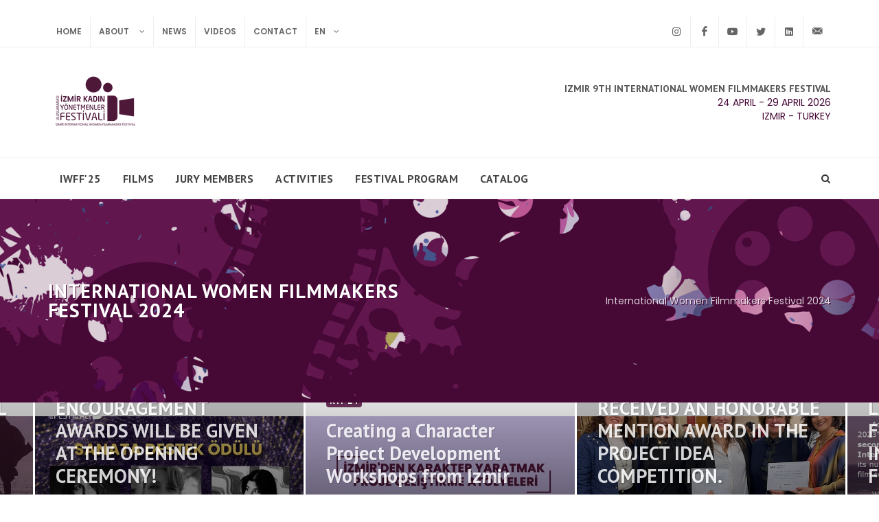

--- FILE ---
content_type: text/html; charset=utf-8
request_url: https://kadinyonetmenlerfestivali.com.tr/en/iwff24
body_size: 28472
content:
<!DOCTYPE html><html lang="en" prefix="og: http://ogp.me/ns#"><head><script async src="https://www.googletagmanager.com/gtag/js?id=UA-118399180-5"></script><script>window.dataLayer=window.dataLayer||[];function gtag(){dataLayer.push(arguments);}
gtag('js',new Date());gtag('config','UA-118399180-5');</script><meta charset="utf-8"><meta http-equiv="X-UA-Compatible" content="IE=edge"><title>International Women Filmmakers Festival 2024 | İzmir International Women Filmmakers Festival</title><meta name="description" content=""><meta name="keywords" content=""><meta name="author" content="anilakgun.com"><meta name="robots" content="”index,follow"><meta name="viewport" content="width=device-width, minimum-scale=1.0, maximum-scale=1.0, user-scalable=no"><link rel="canonical" href="https://kadinyonetmenlerfestivali.com.tr/en/iwff24"><link rel="alternate" hreflang="en" href="https://kadinyonetmenlerfestivali.com.tr/en/iwff24"><link rel="alternate" hreflang="en" href="https://kadinyonetmenlerfestivali.com.tr/en/iwff25"><meta http-equiv="content-language" content="en"><link href="https://fonts.googleapis.com/css?family=Poppins:400,400i,600|PT+Sans:400,400i,700&amp;display=swap&amp;subset=latin-ext" rel="stylesheet"><link href="/DependencyHandler.axd?s=[base64]&amp;t=Css&amp;cdv=1911354779" rel="stylesheet"><link rel="icon" type="image/png" sizes="16x16" href="/media/1010/kadin-yonetmenler-festivali-favicon.png?anchor=center&amp;mode=crop&amp;width=16&amp;height=16"><link rel="icon" type="image/png" sizes="32x32" href="/media/1010/kadin-yonetmenler-festivali-favicon.png?anchor=center&amp;mode=crop&amp;width=32&amp;height=32"><link rel="icon" type="image/png" sizes="96x96" href="/media/1010/kadin-yonetmenler-festivali-favicon.png?anchor=center&amp;mode=crop&amp;width=96&amp;height=96"><link rel="apple-touch-icon" sizes="57x57" href="/media/1011/kadin-yonetmenler-festivali-logo-application-icon.jpg?anchor=center&amp;mode=crop&amp;width=57&amp;height=57.png"><link rel="apple-touch-icon" sizes="60x60" href="/media/1011/kadin-yonetmenler-festivali-logo-application-icon.jpg?anchor=center&amp;mode=crop&amp;width=60&amp;height=60"><link rel="apple-touch-icon" sizes="72x72" href="/media/1011/kadin-yonetmenler-festivali-logo-application-icon.jpg?anchor=center&amp;mode=crop&amp;width=72&amp;height=72"><link rel="apple-touch-icon" sizes="76x76" href="/media/1011/kadin-yonetmenler-festivali-logo-application-icon.jpg?anchor=center&amp;mode=crop&amp;width=76&amp;height=76"><link rel="apple-touch-icon" sizes="114x114" href="/media/1011/kadin-yonetmenler-festivali-logo-application-icon.jpg?anchor=center&amp;mode=crop&amp;width=114&amp;height=114"><link rel="apple-touch-icon" sizes="120x120" href="/media/1011/kadin-yonetmenler-festivali-logo-application-icon.jpg?anchor=center&amp;mode=crop&amp;width=120&amp;height=120"><link rel="apple-touch-icon" sizes="144x144" href="/media/1011/kadin-yonetmenler-festivali-logo-application-icon.jpg?anchor=center&amp;mode=crop&amp;width=144&amp;height=144"><link rel="apple-touch-icon" sizes="152x152" href="/media/1011/kadin-yonetmenler-festivali-logo-application-icon.jpg?anchor=center&amp;mode=crop&amp;width=152&amp;height=152"><link rel="apple-touch-icon" sizes="180x180" href="/media/1011/kadin-yonetmenler-festivali-logo-application-icon.jpg?anchor=center&amp;mode=crop&amp;width=180&amp;height=180"><link rel="icon" type="image/png" sizes="192x192" href="/media/1011/kadin-yonetmenler-festivali-logo-application-icon.jpg?anchor=center&amp;mode=crop&amp;width=192&amp;height=192"><meta name="msapplication-TileColor" content="#ffffff"><meta name="msapplication-TileImage" content="/media/1011/kadin-yonetmenler-festivali-logo-application-icon.jpg?anchor=center&amp;mode=crop&amp;width=144&amp;height=144"><meta name="theme-color" content="#ffffff"><script type="application/ld+json">
{"@context":"https://schema.org","@type":"Website","@id":"https://kadinyonetmenlerfestivali.com.tr/en#website","name":"İzmir International Women Filmmakers Festival ","description":"2025 | İzmir 9th International Women Filmmakers Festival ","url":"https://kadinyonetmenlerfestivali.com.tr/en","inLanguage":"en-US","publisher":{"@id":"https://kadinyonetmenlerfestivali.com.tr/#organization"}}

</script><script type="application/ld+json">
{"@context":"https://schema.org","@type":"Organization","@id":"https://kadinyonetmenlerfestivali.com.tr/#organization","name":"KYF","legalName":"Kadın Yönetmenler Festivali","description":"2025 | İzmir 9th International Women Filmmakers Festival ","image":["https://kadinyonetmenlerfestivali.com.tr/media/1288/uluslararasi-kadin-yonetmenler-festivali-site-logo-2.jpg"],"address":{"@type":"PostalAddress"},"email":["info@kadinyonetmenlerfestivali.com.tr"],"url":"https://kadinyonetmenlerfestivali.com.tr","sameAs":["https://www.instagram.com/izmirkadinyonetmenlerfestivali?utm_source=ig_web_button_share_sheet&igsh=dmRpZWZia2xpc3Yz","https://www.facebook.com/pg/kadinyonetmenlerfestivali/","https://www.youtube.com/channel/UCBZZb7M45IT6cQyWRWONHlA","https://twitter.com/UKYFest","https://www.linkedin.com/in/kad%C4%B1n-y%C3%B6netmenler-festivali-166330228/"]}
    </script><meta name="twitter:card" content="summary"><meta name="twitter:site" content="@kyf"><meta property="og:title" content="International Women Filmmakers Festival 2024 | İzmir International Women Filmmakers Festival "><meta property="og:description" content=""><meta property="og:type" content="website"><meta property="og:url" content="https://kadinyonetmenlerfestivali.com.tr/en/iwff24"><meta property="og:locale" content="en_US"><meta property="og:site_name" content="İzmir International Women Filmmakers Festival "></head><body class="stretched no-transition" itemscope itemtype="https://schema.org/WebPage"><img src="https://tracker.metricool.com/c3po.jpg?hash=a593e08dca636a135a09ad311d39233f"><meta itemprop="name" content="International Women Filmmakers Festival 2024"><meta itemprop="description" content=""><link itemprop="url" href="https://kadinyonetmenlerfestivali.com.tr/en/iwff24"><div id="wrapper" class="clearfix"><div id="top-bar"><div class="container clearfix"><div class="col_half nobottommargin"><div class="top-links"><ul class="aa-custom-menu"><li><a href="/en"> Home </a><div></div></li><li><a class="aa-dropdown-link" title="About" href="/en/about"> About </a><div></div><ul><li><a href="javascript:void(0)"><div>History</div></a></li><li><a href="/en/about/message-of-the-festival-director"><div>Message of the Festival Director</div></a></li><li><a href="/en/about/message-of-the-honorary-director"><div>Message of the Honorary Director</div></a></li><li><a href="/en/about/previous-festivals"><div>Previous Festivals</div></a></li><li><a href="/en/about/festival-team"><div>Festival Team</div></a></li><li><a href="/en/about/testimonials"><div>Testimonials</div></a></li></ul></li><li><a href="javascript:void(0)"> News </a><div></div></li><li><a href="/en/videos"> Videos </a><div></div></li><li><a href="/en/contact"> Contact </a><div></div></li><li><a href="javascript:void">EN</a><ul class="menu-pos-invert"><li><a href="/" lang="tr"> T&#252;rk&#231;e </a></li></ul></li></ul></div></div><div class="col_half fright col_last nobottommargin"><div class="fright clearfix"></div><div id="top-social"><ul><li><a href="https://www.instagram.com/izmirkadinyonetmenlerfestivali?utm_source=ig_web_button_share_sheet&amp;igsh=dmRpZWZia2xpc3Yz" class="si-instagram" title="Instagram" target="_blank"> <span class="ts-icon"><i class="icon-instagram"></i></span><span class="ts-text">Instagram</span> </a></li><li><a href="https://www.facebook.com/pg/kadinyonetmenlerfestivali/" class="si-facebook" title="Facebook" target="_blank"> <span class="ts-icon"><i class="icon-facebook"></i></span><span class="ts-text">Facebook</span> </a></li><li><a href="https://www.youtube.com/channel/UCBZZb7M45IT6cQyWRWONHlA" class="si-youtube" title="Youtube" target="_blank"> <span class="ts-icon"><i class="icon-youtube"></i></span><span class="ts-text">Youtube</span> </a></li><li><a href="https://twitter.com/UKYFest" class="si-twitter" title="Twitter" target="_blank"> <span class="ts-icon"><i class="icon-twitter"></i></span><span class="ts-text">Twitter</span> </a></li><li><a href="https://www.linkedin.com/in/kadın-yönetmenler-festivali-166330228/" class="si-linkedin" title="Linkedin" target="_blank"> <span class="ts-icon"><i class="icon-linkedin"></i></span><span class="ts-text">Linkedin</span> </a></li><li><a href="mailto:info@kadinyonetmenlerfestivali.com.tr" class="si-email3"><span class="ts-icon"><i class="icon-email3"></i></span><span class="ts-text">info@kadinyonetmenlerfestivali.com.tr</span></a></li></ul></div></div></div></div><header id="header" class="sticky-style-2"><div class="container clearfix"><div id="logo" class="bottommargin-sm topmargin-sm"><a href="/en" class="standard-logo" data-dark-logo="/media/1619/i-ukyf_saydam_c-alis-ma-yu-zeyi-1.png?mode=stretch&amp;height=100"> <img src="/media/1619/i-ukyf_saydam_c-alis-ma-yu-zeyi-1.png?mode=stretch&amp;height=100"> </a> <a href="/en" class="retina-logo" data-dark-logo="/media/1618/international-women-filmmakers-festival-logo-dark-2.png?mode=stretch&amp;height=200"> <img src="/media/1619/i-ukyf_saydam_c-alis-ma-yu-zeyi-1.png?mode=stretch&amp;height=200"> </a></div><ul class="header-extras"><li><div class="he-text">IZMIR 9TH INTERNATIONAL WOMEN FILMMAKERS FESTIVAL <span>24 APRIL - 29 APRIL 2026</span> <span>IZMIR - TURKEY</span></div></li></ul></div><div id="header-wrap"><nav id="primary-menu" class="style-2"><div class="container clearfix"><div id="primary-menu-trigger"><i class="icon-reorder"></i></div><ul class="aa-custom-menu"><li><a href="/en/iwff25"> IWFF&#39;25 </a><div></div></li><li><a href="/en/iwff25/films"> Films </a><div></div></li><li><a href="/en/iwff25/jury-members"> Jury Members </a><div></div></li><li><a title="Activities" href="/en/iwff25/activities"> Activities </a><div></div><ul><li><a href="/en/iwff25/activities/creating-characters-from-izmir-workshop-with-aysim-turkmen"><div>Creating Characters from İzmir Workshop with Aysim T&#252;rkmen</div></a></li><li><a href="/en/iwff25/activities/scriptwriting-workshop-with-meryem-sahin"><div>Scriptwriting Workshop with Meryem Şahin</div></a></li><li><a href="/en/iwff25/activities/documentary-film-workshop-with-berna-gencalp"><div>Documentary Film Workshop with Berna Gen&#231;alp</div></a></li><li><a href="/en/iwff25/activities/film-soundtrack-workshop-with-berrak-taranc"><div>Film Soundtrack Workshop with Berrak Taran&#231;</div></a></li><li><a href="/en/iwff25/activities/production-workshop-with-nesra-gurbuz"><div>Production Workshop with Nesra G&#252;rb&#252;z</div></a></li><li><a href="/en/iwff25/activities/creative-documentary-masterclass-with-david-rosier"><div>Creative Documentary Masterclass with David Rosier</div></a></li><li><a href="/en/iwff25/activities/cinema-editing-and-sound-masterclass-with-dana-bunescu"><div>Cinema Editing and Sound Masterclass with Dana Bunescu</div></a></li><li><a href="/en/iwff25/activities/directing-masterclass-with-irene-von-alberti"><div>Directing Masterclass with Irene von Alberti</div></a></li></ul></li><li><a href="/en/iwff25/festival-program"> Festival Program </a><div></div></li><li><a href="/en/iwff25/catalog"> Catalog </a><div></div></li></ul><div id="top-search"><a href="#" id="top-search-trigger"><i class="icon-search3"></i><i class="icon-line-cross"></i></a><form action="https://kadinyonetmenlerfestivali.com.tr/en/search" method="get"><input type="text" id="query" name="search" class="form-control" placeholder="Please enter your search"></form></div></div></nav></div></header><section id="page-title" style="background:url(/media/1096/kadin-yonetmenler-festivali-banner-1.jpg?mode=crop&amp;width=1920&amp;height=350) center center/cover no-repeat scroll;padding:120px 15px" class="page-title-dark dark low-intensity bg-overlay"><div class="container clearfix"><h1>International Women Filmmakers Festival 2024</h1><ol class="breadcrumb" itemprop="breadcrumb" itemscope itemtype="http://schema.org/BreadcrumbList"><li class="breadcrumb-item active" itemprop="itemListElement" itemscope itemtype="http://schema.org/ListItem"><a itemtype="http://schema.org/Thing" itemprop="item" href="/en/iwff24"><span itemprop="name">International Women Filmmakers Festival 2024</span></a><meta itemprop="position" content="1"></li></ol></div></section><section id="content"><div class="content-wrap nopadding"><div class="section notopborder nomargin clearfix nopadding nobg"><div id="oc-images" class="owl-carousel owl-carousel-full news-carousel carousel-widget" data-lazyload="true" data-lazyload-eager="1" data-margin="3" data-loop="true" data-stage-padding="50" data-pagi="false" data-items-sm="1" data-items-md="2" data-items-lg="2" data-items-xl="3"><div class="oc-item"><a href="/en/news/kyf24/the-7th-international-women-filmmakers-festival-art-encouragement-awards-will-be-given-at-the-opening-ceremony"> <img class="owl-lazy" data-src="/media/2836/img_5171.jpg?mode=crop&amp;width=750&amp;height=450" title="THE 7TH INTERNATIONAL WOMEN FILMMAKERS FESTIVAL ART ENCOURAGEMENT AWARDS WILL BE GIVEN AT THE OPENING CEREMONY!" alt="THE 7TH INTERNATIONAL WOMEN FILMMAKERS FESTIVAL ART ENCOURAGEMENT AWARDS WILL BE GIVEN AT THE OPENING CEREMONY!" itemprop="url"> </a><div class="overlay"><div class="text-overlay"><a href="/en/news/kyf24"><span class="badge badge-danger bgcolor">KYF&#39;24</span></a><div class="text-overlay-title"><h2>THE 7TH INTERNATIONAL WOMEN FILMMAKERS FESTIVAL ART ENCOURAGEMENT AWARDS WILL BE GIVEN AT THE OPENING CEREMONY!</h2></div><div class="text-overlay-meta"><span>24 Feb 2024</span></div><a href="/en/news/kyf24/the-7th-international-women-filmmakers-festival-art-encouragement-awards-will-be-given-at-the-opening-ceremony" class="button button-reveal button-border button-light button-small button-rounded uppercase tright noleftmargin topmargin-sm"><span>Read more</span><i class="icon-angle-right"></i></a></div></div></div><div class="oc-item"><a href="/en/news/kyf24/creating-a-character-project-development-workshops-from-izmir"> <img class="owl-lazy" data-src="/media/2759/kapak-3.jpg?mode=crop&amp;width=750&amp;height=450" title="Creating a Character Project Development Workshops from Izmir" alt="Creating a Character Project Development Workshops from Izmir" itemprop="url"> </a><div class="overlay"><div class="text-overlay"><a href="/en/news/kyf24"><span class="badge badge-danger bgcolor">KYF&#39;24</span></a><div class="text-overlay-title"><h2>Creating a Character Project Development Workshops from Izmir</h2></div><div class="text-overlay-meta"><span>14 Feb 2024</span></div><a href="/en/news/kyf24/creating-a-character-project-development-workshops-from-izmir" class="button button-reveal button-border button-light button-small button-rounded uppercase tright noleftmargin topmargin-sm"><span>Read more</span><i class="icon-angle-right"></i></a></div></div></div><div class="oc-item"><a href="/en/news/kyf24/the-creating-characters-from-izmir-workshops-and-received-an-honorable-mention-award-in-the-project-idea-competition"> <img class="owl-lazy" data-src="/media/2575/whatsapp-image-2024-01-25-at-191433.jpeg?mode=crop&amp;width=750&amp;height=450" title="''THE CREATING CHARACTERS FROM IZMIR WORKSHOPS' AND RECEIVED AN HONORABLE MENTION AWARD IN THE PROJECT IDEA COMPETITION." alt="''THE CREATING CHARACTERS FROM IZMIR WORKSHOPS' AND RECEIVED AN HONORABLE MENTION AWARD IN THE PROJECT IDEA COMPETITION." itemprop="url"> </a><div class="overlay"><div class="text-overlay"><a href="/en/news/kyf24"><span class="badge badge-danger bgcolor">KYF&#39;24</span></a><div class="text-overlay-title"><h2>&#39;&#39;THE CREATING CHARACTERS FROM IZMIR WORKSHOPS&#39; AND RECEIVED AN HONORABLE MENTION AWARD IN THE PROJECT IDEA COMPETITION.</h2></div><div class="text-overlay-meta"><span>26 Jan 2024</span></div><a href="/en/news/kyf24/the-creating-characters-from-izmir-workshops-and-received-an-honorable-mention-award-in-the-project-idea-competition" class="button button-reveal button-border button-light button-small button-rounded uppercase tright noleftmargin topmargin-sm"><span>Read more</span><i class="icon-angle-right"></i></a></div></div></div><div class="oc-item"><a href="/en/news/kyf24/turkeys-second-largest-international-festival-is-6th-international-women-filmmakers-festival"> <img class="owl-lazy" data-src="/media/2574/hc-2.jpg?mode=crop&amp;width=750&amp;height=450" itemprop="url"> </a><div class="overlay"><div class="text-overlay"><a href="/en/news/kyf24"><span class="badge badge-danger bgcolor">KYF&#39;24</span></a><div class="text-overlay-title"><h2>TURKEY&#39;S SECOND LARGEST INTERNATIONAL FESTIVAL IS 6TH INTERNATIONAL WOMEN FILMMAKERS FESTIVAL.</h2></div><div class="text-overlay-meta"><span>25 Jan 2024</span></div><a href="/en/news/kyf24/turkeys-second-largest-international-festival-is-6th-international-women-filmmakers-festival" class="button button-reveal button-border button-light button-small button-rounded uppercase tright noleftmargin topmargin-sm"><span>Read more</span><i class="icon-angle-right"></i></a></div></div></div></div></div><div class="section notopborder nomargin dark"><div class="container center clearfix"><div class="row"><div class="col-md-12 d-md-flex align-items-md-center"><div class="w-100"><div class="col-md-12 aa-content nopadding"><div class="heading-block topmargin-sm"><h2>Films</h2></div><a href="/en/iwff24/films" class="button button-reveal button-large button-kyf-1 tright"><i class="icon-angle-right"></i><span>Films</span></a></div></div></div></div></div></div><div class="section notopborder nomargin"><div class="container center clearfix"><div class="row"><div class="col-md-12 d-md-flex align-items-md-center"><div class="w-100"><div class="col-md-12 aa-content nopadding"><div class="heading-block topmargin-sm"><h2>Jury Members</h2></div><a href="/en/iwff24/jury-members" class="button button-reveal button-large button-kyf-1 tright"><i class="icon-angle-right"></i><span>Jury Members</span></a></div></div></div></div></div></div><div class="section notopborder nomargin dark"><div class="container center clearfix"><div class="row"><div class="col-md-12 d-md-flex align-items-md-center"><div class="w-100"><div class="col-md-12 aa-content nopadding"><div class="heading-block topmargin-sm"><h2>Activities</h2></div></div></div></div></div></div></div><div class="section notopborder nomargin"><div class="container center clearfix"><div class="row"><div class="col-md-12 d-md-flex align-items-md-center"><div class="w-100"><div class="col-md-12 aa-content nopadding"><div class="heading-block topmargin-sm"><h2>Festival Program</h2></div><a href="/en/iwff24/festival-program" class="button button-reveal button-large button-kyf-1 tright"><i class="icon-angle-right"></i><span>Festival Program</span></a></div></div></div></div></div></div><div class="section notopborder nomargin dark"><div class="container center clearfix"><div class="row"><div class="col-md-12 d-md-flex align-items-md-center"><div class="w-100"><div class="col-md-12 aa-content nopadding"><div class="heading-block topmargin-sm"><h2>Videos</h2></div><a href="/en/videos" class="button button-reveal button-large button-kyf-1 tright"><i class="icon-angle-right"></i><span>Videos</span></a></div></div></div></div></div></div></div></section><footer id="footer" class="aa-footer bg-overlay" style="background:url() center/cover no-repeat scroll"><div class="container"><div class="footer-widgets-wrap clearfix"><div class="col_two_third"><div class="col_half"><div class="widget clearfix text-md-left text-center"><h4>Contact Info</h4><hr><img src="/media/1619/i-ukyf_saydam_c-alis-ma-yu-zeyi-1.png?height=120"><p class="topmargin">Kadın Y&#246;netmenler Festivali</p><div class="contact-info"><a href="mailto:info@kadinyonetmenlerfestivali.com.tr" target="_blank" title="Email"><abbr title="Email"><i class="icon-envelope"></i></abbr> info@kadinyonetmenlerfestivali.com.tr</a></div></div></div><div class="col_one_fourth"><div class="widget widget_links aa-double-col ul clearfix"><h4>Links</h4><hr><ul><li><a href="/en/about">About</a></li><li><a href="/en/about/festival-team">Festival Team</a></li><li><a href="/en/about/message-of-the-festival-director">Message of Festival Director</a></li><li><a href="/en/about/previous-festivals">Earlier Festivals</a></li><li><a href="/en/about/testimonials">Testimonials of Participants</a></li><li><a href="/en/videos">Videos</a></li><li><a href="/en/news">News</a></li><li><a href="/en/contact">Contact</a></li><li><a href="/en/search">Search</a></li></ul></div></div><div class="col_one_fourth col_last"><div class="widget widget_links aa-double-col ul clearfix"><h4>IWFF&#39;24</h4><hr><ul><li><a href="/en/iwff24">IWFF&#39;24</a></li><li><a href="https://filmfreeway.com/iwffturkey" target="_blank">Application</a></li></ul></div></div></div><div class="col_one_third col_last"><div class="widget clearfix" style="margin-bottom:-20px"><h4 class="uppercase">Latest News</h4><hr><div id="post-list-footer"><div class="spost clearfix"><div class="entry-image d-md-none d-lg-block"><a href="/en/news/kyf24/the-7th-international-women-filmmakers-festival-art-encouragement-awards-will-be-given-at-the-opening-ceremony"> <img class="rounded-circle" src="/images/aa/dummy.png" data-lazyload="/media/2836/img_5171.jpg?mode=crop&amp;width=48&amp;height=48" title="THE 7TH INTERNATIONAL WOMEN FILMMAKERS FESTIVAL ART ENCOURAGEMENT AWARDS WILL BE GIVEN AT THE OPENING CEREMONY!" alt="THE 7TH INTERNATIONAL WOMEN FILMMAKERS FESTIVAL ART ENCOURAGEMENT AWARDS WILL BE GIVEN AT THE OPENING CEREMONY!" itemprop="url"><noscript><img class="rounded-circle" src="/media/2836/img_5171.jpg?mode=crop&amp;width=48&amp;height=48" title="THE 7TH INTERNATIONAL WOMEN FILMMAKERS FESTIVAL ART ENCOURAGEMENT AWARDS WILL BE GIVEN AT THE OPENING CEREMONY!" alt="THE 7TH INTERNATIONAL WOMEN FILMMAKERS FESTIVAL ART ENCOURAGEMENT AWARDS WILL BE GIVEN AT THE OPENING CEREMONY!" itemprop="url"></noscript></a></div><div class="entry-c"><div class="entry-title"><h4><a href="/en/news/kyf24/the-7th-international-women-filmmakers-festival-art-encouragement-awards-will-be-given-at-the-opening-ceremony">THE 7TH INTERNATIONAL WOMEN FILMMAKERS FESTIVAL ART ENCOURAGEMENT AWARDS WILL BE GIVEN AT THE OPENING CEREMONY!</a></h4></div><ul class="entry-meta"><li>24 February 2024</li></ul></div></div><div class="spost clearfix"><div class="entry-image d-md-none d-lg-block"><a href="/en/news/kyf24/creating-a-character-project-development-workshops-from-izmir"> <img class="rounded-circle" src="/images/aa/dummy.png" data-lazyload="/media/2759/kapak-3.jpg?mode=crop&amp;width=48&amp;height=48" title="Creating a Character Project Development Workshops from Izmir" alt="Creating a Character Project Development Workshops from Izmir" itemprop="url"><noscript><img class="rounded-circle" src="/media/2759/kapak-3.jpg?mode=crop&amp;width=48&amp;height=48" title="Creating a Character Project Development Workshops from Izmir" alt="Creating a Character Project Development Workshops from Izmir" itemprop="url"></noscript></a></div><div class="entry-c"><div class="entry-title"><h4><a href="/en/news/kyf24/creating-a-character-project-development-workshops-from-izmir">Creating a Character Project Development Workshops from Izmir</a></h4></div><ul class="entry-meta"><li>14 February 2024</li></ul></div></div><div class="spost clearfix"><div class="entry-image d-md-none d-lg-block"><a href="/en/news/kyf24/the-creating-characters-from-izmir-workshops-and-received-an-honorable-mention-award-in-the-project-idea-competition"> <img class="rounded-circle" src="/images/aa/dummy.png" data-lazyload="/media/2575/whatsapp-image-2024-01-25-at-191433.jpeg?mode=crop&amp;width=48&amp;height=48" title="''THE CREATING CHARACTERS FROM IZMIR WORKSHOPS' AND RECEIVED AN HONORABLE MENTION AWARD IN THE PROJECT IDEA COMPETITION." alt="''THE CREATING CHARACTERS FROM IZMIR WORKSHOPS' AND RECEIVED AN HONORABLE MENTION AWARD IN THE PROJECT IDEA COMPETITION." itemprop="url"><noscript><img class="rounded-circle" src="/media/2575/whatsapp-image-2024-01-25-at-191433.jpeg?mode=crop&amp;width=48&amp;height=48" title="''THE CREATING CHARACTERS FROM IZMIR WORKSHOPS' AND RECEIVED AN HONORABLE MENTION AWARD IN THE PROJECT IDEA COMPETITION." alt="''THE CREATING CHARACTERS FROM IZMIR WORKSHOPS' AND RECEIVED AN HONORABLE MENTION AWARD IN THE PROJECT IDEA COMPETITION." itemprop="url"></noscript></a></div><div class="entry-c"><div class="entry-title"><h4><a href="/en/news/kyf24/the-creating-characters-from-izmir-workshops-and-received-an-honorable-mention-award-in-the-project-idea-competition">&#39;&#39;THE CREATING CHARACTERS FROM IZMIR WORKSHOPS&#39; AND RECEIVED AN HONORABLE MENTION AWARD IN THE PROJECT IDEA COMPETITION.</a></h4></div><ul class="entry-meta"><li>26 January 2024</li></ul></div></div><div class="spost clearfix"><div class="entry-image d-md-none d-lg-block"><a href="/en/news/kyf24/turkeys-second-largest-international-festival-is-6th-international-women-filmmakers-festival"> <img class="rounded-circle" src="/images/aa/dummy.png" data-lazyload="/media/2574/hc-2.jpg?mode=crop&amp;width=48&amp;height=48" itemprop="url"><noscript><img class="rounded-circle" src="/media/2574/hc-2.jpg?mode=crop&amp;width=48&amp;height=48" itemprop="url"></noscript></a></div><div class="entry-c"><div class="entry-title"><h4><a href="/en/news/kyf24/turkeys-second-largest-international-festival-is-6th-international-women-filmmakers-festival">TURKEY&#39;S SECOND LARGEST INTERNATIONAL FESTIVAL IS 6TH INTERNATIONAL WOMEN FILMMAKERS FESTIVAL.</a></h4></div><ul class="entry-meta"><li>25 January 2024</li></ul></div></div></div></div></div></div></div><div id="copyrights"><div class="container clearfix"><div class="col_half">&copy; 2019-2026 Kadın Y&#246;netmenler Festivali | All Rights Reserved <br></div><div class="col_half col_last tright"><div class="fright clearfix"><a href="https://www.instagram.com/izmirkadinyonetmenlerfestivali?utm_source=ig_web_button_share_sheet&amp;igsh=dmRpZWZia2xpc3Yz" title="Instagram" target="_blank" class="social-icon si-small si-borderless si-instagram"> <i class="icon-instagram"></i> <i class="icon-instagram"></i> </a> <a href="https://www.facebook.com/pg/kadinyonetmenlerfestivali/" title="Facebook" target="_blank" class="social-icon si-small si-borderless si-facebook"> <i class="icon-facebook"></i> <i class="icon-facebook"></i> </a> <a href="https://www.youtube.com/channel/UCBZZb7M45IT6cQyWRWONHlA" title="Youtube" target="_blank" class="social-icon si-small si-borderless si-youtube"> <i class="icon-youtube"></i> <i class="icon-youtube"></i> </a> <a href="https://twitter.com/UKYFest" title="Twitter" target="_blank" class="social-icon si-small si-borderless si-twitter"> <i class="icon-twitter"></i> <i class="icon-twitter"></i> </a> <a href="https://www.linkedin.com/in/kadın-yönetmenler-festivali-166330228/" title="Linkedin" target="_blank" class="social-icon si-small si-borderless si-linkedin"> <i class="icon-linkedin"></i> <i class="icon-linkedin"></i> </a></div></div></div></div></footer></div><div id="gotoTop" class="icon-angle-up"></div><script src="/DependencyHandler.axd?s=[base64]&amp;t=Javascript&amp;cdv=1911354779"></script></body></html>